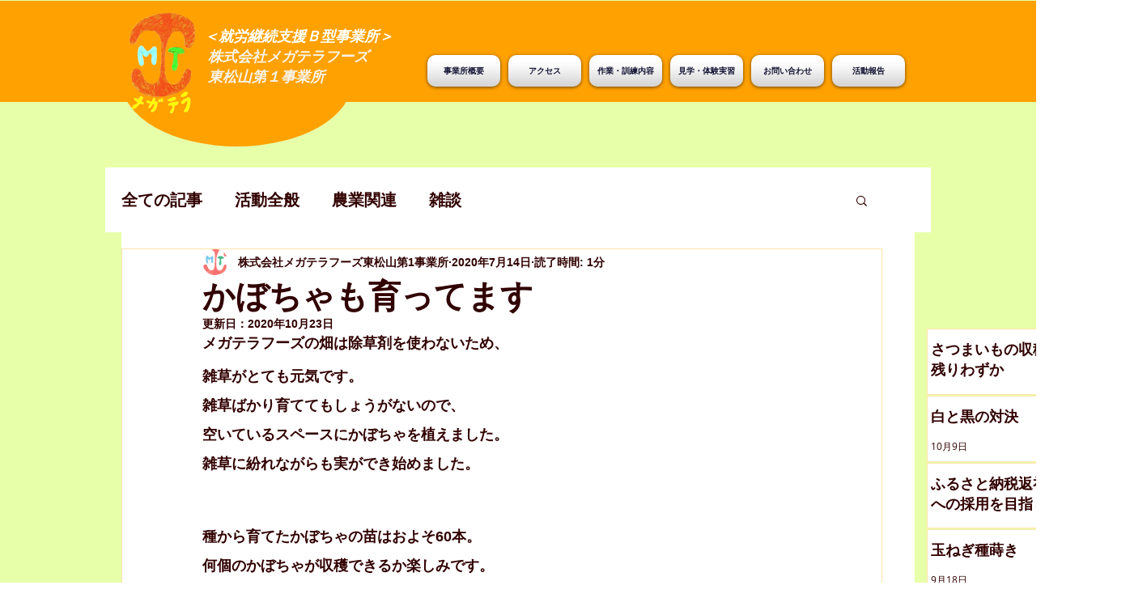

--- FILE ---
content_type: text/css; charset=utf-8
request_url: https://www.matsu1.megatera.jp/_serverless/pro-gallery-css-v4-server/layoutCss?ver=2&id=5f0sg-not-scoped&items=3685_640_480&container=744_740_313_720&options=gallerySizeType:px%7CenableInfiniteScroll:true%7CtitlePlacement:SHOW_ON_HOVER%7CgridStyle:1%7CimageMargin:20%7CgalleryLayout:2%7CisVertical:false%7CgallerySizePx:300%7CcubeRatio:1%7CcubeType:fill%7CgalleryThumbnailsAlignment:bottom%7CthumbnailSpacings:0
body_size: -285
content:
#pro-gallery-5f0sg-not-scoped [data-hook="item-container"][data-idx="0"].gallery-item-container{opacity: 1 !important;display: block !important;transition: opacity .2s ease !important;top: 0px !important;left: 0px !important;right: auto !important;height: 233px !important;width: 233px !important;} #pro-gallery-5f0sg-not-scoped [data-hook="item-container"][data-idx="0"] .gallery-item-common-info-outer{height: 100% !important;} #pro-gallery-5f0sg-not-scoped [data-hook="item-container"][data-idx="0"] .gallery-item-common-info{height: 100% !important;width: 100% !important;} #pro-gallery-5f0sg-not-scoped [data-hook="item-container"][data-idx="0"] .gallery-item-wrapper{width: 233px !important;height: 233px !important;margin: 0 !important;} #pro-gallery-5f0sg-not-scoped [data-hook="item-container"][data-idx="0"] .gallery-item-content{width: 233px !important;height: 233px !important;margin: 0px 0px !important;opacity: 1 !important;} #pro-gallery-5f0sg-not-scoped [data-hook="item-container"][data-idx="0"] .gallery-item-hover{width: 233px !important;height: 233px !important;opacity: 1 !important;} #pro-gallery-5f0sg-not-scoped [data-hook="item-container"][data-idx="0"] .item-hover-flex-container{width: 233px !important;height: 233px !important;margin: 0px 0px !important;opacity: 1 !important;} #pro-gallery-5f0sg-not-scoped [data-hook="item-container"][data-idx="0"] .gallery-item-wrapper img{width: 100% !important;height: 100% !important;opacity: 1 !important;} #pro-gallery-5f0sg-not-scoped .pro-gallery-prerender{height:233px !important;}#pro-gallery-5f0sg-not-scoped {height:233px !important; width:740px !important;}#pro-gallery-5f0sg-not-scoped .pro-gallery-margin-container {height:233px !important;}#pro-gallery-5f0sg-not-scoped .pro-gallery {height:233px !important; width:740px !important;}#pro-gallery-5f0sg-not-scoped .pro-gallery-parent-container {height:233px !important; width:760px !important;}